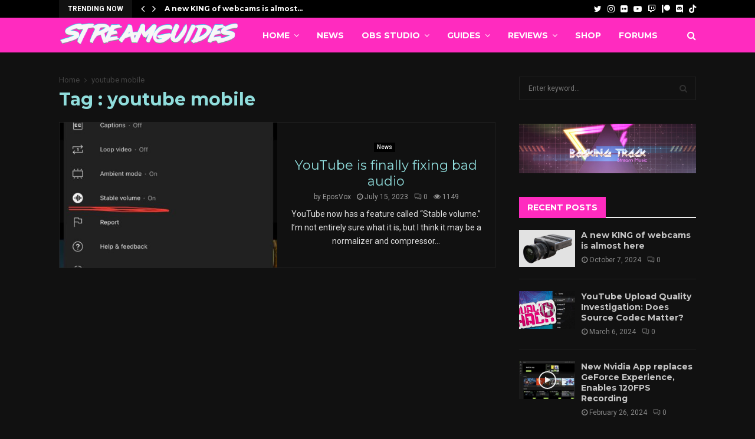

--- FILE ---
content_type: text/html; charset=utf-8
request_url: https://www.google.com/recaptcha/api2/aframe
body_size: 268
content:
<!DOCTYPE HTML><html><head><meta http-equiv="content-type" content="text/html; charset=UTF-8"></head><body><script nonce="CRPyGN2eO1Zv88G3EvMc6g">/** Anti-fraud and anti-abuse applications only. See google.com/recaptcha */ try{var clients={'sodar':'https://pagead2.googlesyndication.com/pagead/sodar?'};window.addEventListener("message",function(a){try{if(a.source===window.parent){var b=JSON.parse(a.data);var c=clients[b['id']];if(c){var d=document.createElement('img');d.src=c+b['params']+'&rc='+(localStorage.getItem("rc::a")?sessionStorage.getItem("rc::b"):"");window.document.body.appendChild(d);sessionStorage.setItem("rc::e",parseInt(sessionStorage.getItem("rc::e")||0)+1);localStorage.setItem("rc::h",'1768659649703');}}}catch(b){}});window.parent.postMessage("_grecaptcha_ready", "*");}catch(b){}</script></body></html>